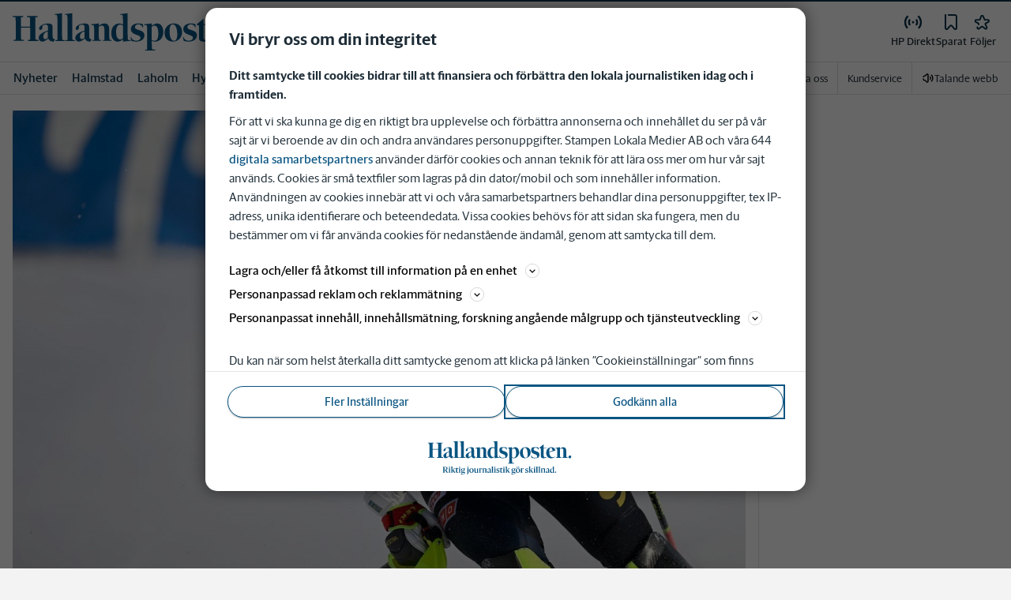

--- FILE ---
content_type: text/javascript
request_url: https://cloud.get-advantage.org/enabler.js?domain=www.hallandsposten.se
body_size: 10374
content:
var Kt=Object.defineProperty,Xt=(e,t,o)=>t in e?Kt(e,t,{enumerable:!0,configurable:!0,writable:!0,value:o}):e[t]=o,Lt=(e,t,o)=>Xt(e,typeof t!="symbol"?t+"":t,o),ut=class{constructor(){Lt(this,"debugMode"),Lt(this,"style","color: #f3f1ff; font-weight: bold; background-color: #6b04fd; padding: 2px; border-radius: 2px;"),this.debugMode=new URLSearchParams(window.location.search).has("adv_debug")}formatMessage(t){return`${new Date().toISOString()} [${t.toUpperCase()}] %cADVANTAGE`}log(t,o,...a){this.debugMode&&(console[t](this.formatMessage(t),this.style,`- ${o}`,...a),t==="error"&&console.trace())}debug(t,...o){this.log("log",t,...o)}info(t,...o){this.log("info",t,...o)}error(t,...o){this.log("error",t,...o)}enableDebugMode(){this.debugMode=!0}},n=new ut;var g=(e=>(e.START_SESSION="START_SESSION",e.CONFIRM_SESSION="CONFIRM_SESSION",e.REQUEST_FORMAT="REQUEST_FORMAT",e.FORMAT_CONFIRMED="FORMAT_CONFIRMED",e.FORMAT_REJECTED="FORMAT_REJECTED",e))(g||{}),h=(e=>(e.TopScroll="TOPSCROLL",e.DoubleMidscroll="DOUBLE_MIDSCROLL",e.Midscroll="MIDSCROLL",e.TripleMidscroll="TRIPLE_MIDSCROLL",e.WelcomePage="WELCOME_PAGE",e))(h||{});var ft=":host{--adv-close-button-animation-duration:.5s;--adv-topscroll-height:80svh;height:var(--adv-topscroll-height);width:100svw;display:block;position:relative;overflow:hidden}:host(.animate){transition:height var(--adv-close-button-animation-duration)}#container{height:var(--adv-topscroll-height);clip-path:inset(0);width:100svw;position:absolute;top:0}#ad-slot{height:var(--adv-topscroll-height);width:100svw;position:fixed;top:0}::slotted(#simulated-ad){height:var(--adv-topscroll-height);background-image:url([data-uri]);background-position:50%;background-size:cover;width:100svw}@media screen and (orientation:portrait){::slotted(#simulated-ad){height:var(--adv-topscroll-height);width:100svw}}";var gt=`#down-arrow{cursor:pointer;opacity:.8;background-color:#0000004d;background-image:url("data:image/svg+xml,%3Csvg xmlns='http://www.w3.org/2000/svg' width='22.82' height='14.24' viewBox='0 0 22.82 14.24'%3E%3Cpolygon points='2.82 0 0 2.83 11.41 14.24 22.82 2.83 20 0 11.41 8.58 2.82 0' fill='%23fff'/%3E%3C/svg%3E");background-position:50% 52%;background-repeat:no-repeat;background-size:44%;border-radius:50%;width:2rem;height:2rem;position:absolute;bottom:1rem;left:50%;transform:translate(-50%)}#close{cursor:pointer;opacity:.8;background-color:#0006;background-image:url("data:image/svg+xml,%3Csvg id='Layer_1' data-name='Layer 1' xmlns='http://www.w3.org/2000/svg' width='22' height='22' viewBox='0 0 22 22'%3E%3Cpath d='M21.989,3.187,18.813.01,11,7.824,3.174,0,0,3.174,7.824,11,.01,18.813l3.177,3.176L11,14.176,18.826,22,22,18.826,14.176,11Z' fill='%23fff'/%3E%3C/svg%3E");background-position:50%;background-repeat:no-repeat;background-size:34%;border-radius:50%;width:2rem;height:2rem;position:absolute;top:1rem;right:1rem}#close:before{content:var(--before-content,"Ad");white-space:nowrap;color:#fff;text-shadow:.2rem .2rem 2rem #000000e6;font-family:Arial,sans-serif;font-size:.8rem;font-weight:600;position:absolute;top:50%;right:2.7rem;transform:translateY(-50%)}@media (orientation:portrait){#down-arrow,#close{width:22px;height:22px}#close:before{right:32px}}`;function U(e,t=!0){function o(a){a&&(a.style.height="100%",a.style.width="100%")}if(e){let a=e.parentElement;for(o(e);a;){if(a.slot==="advantage-ad-slot"){t&&o(a);break}o(a),a=a.parentElement}}}function x(e,t=!0){function o(a){a&&(a.style.height="",a.style.width="")}if(e){let a=e.parentElement;for(o(e);a;){if(a.slot==="advantage-ad-slot"){t&&o(a);break}o(a),a=a.parentElement}}}function xt(e,t,o,a){let i=document.createElement("iframe");return i.src=e,i.id=t,i.className=o,i.setAttribute("sandbox","allow-scripts allow-same-origin allow-popups"),i.setAttribute("scrolling","no"),i}var vt=80,Dt=e=>{n.debug("Down arrow clicked");let t=e&&e<=100?window.innerHeight*(e/100):window.innerHeight*(vt/100);window.scrollBy({top:t,behavior:"smooth"})},Rt={name:h.TopScroll,description:"A format that sticks the ad to the top of the page as the user scrolls down.",setup:(e,t,o)=>{let i={...{closeButton:!0,closeButtonText:"Close ad",downArrow:!0,height:vt,closeButtonAnimationDuration:.5},...o||{}};return new Promise(r=>{e.insertCSS(ft),t&&U(t);let s=document.createElement("div");if(s.id="ui-container",i.height&&i.height<=100&&e.style.setProperty("--adv-topscroll-height",`${i.height}svh`),i?.closeButton){let l=document.createElement("div");l.id="close",l.addEventListener("click",()=>{n.debug("Close button clicked"),e.close()}),s.appendChild(l),e.uiLayer.style.setProperty("--before-content",`'${i.closeButtonText}'`),e.style.setProperty("--adv-close-button-animation-duration",`${i.closeButtonAnimationDuration}s`)}if(i?.downArrow){let l=document.createElement("div");l.id="down-arrow",l.addEventListener("click",()=>Dt(i.height)),s.appendChild(l)}e.uiLayer.insertCSS(gt),e.uiLayer.changeContent(s),r()})},simulate:e=>{e.resetCSS(),e.insertCSS(ft);let t=document.createElement("div");t.id="simulated-ad",e.changeContent(t);let o=document.createElement("div");o.id="ui-container";let a=document.createElement("div");a.id="close";let i=document.createElement("div");i.id="down-arrow",o.appendChild(a),o.appendChild(i),e.uiLayer.insertCSS(gt),e.uiLayer.changeContent(o),a.addEventListener("click",()=>{n.debug("Close button clicked"),e.close()}),i.addEventListener("click",()=>Dt(vt))},reset:(e,t)=>{t&&x(t),e.resetCSS(),e.style.removeProperty("--adv-topscroll-height"),e.style.removeProperty("--adv-close-button-animation-duration"),e.uiLayer.style.removeProperty("--before-content")},close:e=>{e.animateClose(()=>{e.resetCSS(),e.style.removeProperty("--adv-topscroll-height"),e.style.removeProperty("--adv-close-button-animation-duration"),e.uiLayer.style.removeProperty("--before-content")})}};var kt=":host{width:100vw;height:100vh;transition:height .5s ease-out;display:block;position:relative;overflow:hidden}#container{clip-path:inset(0);width:100vw;height:100vh;position:absolute;top:0}#ad-slot{width:100vw;height:100vh;position:fixed;top:0}";var Wt={name:h.Midscroll,description:"A fullscreen format that fixes the ad to the middle of the page as the user scrolls down.",setup:(e,t)=>new Promise(o=>{e.insertCSS(kt),t&&U(t);let a=document.createElement("div");a.id="ui-container",e.uiLayer.changeContent(a),o()}),reset:(e,t)=>{t&&x(t),e.resetCSS()},close:e=>{e.animateClose()}};var wt=":host{--adv-c-gray-1:#dddde3;--adv-c-gray-2:#e4e4e9;--adv-c-gray-3:#ebebef;--adv-c-gray-soft:#8e96aa24;--adv-c-indigo-1:#3451b2;--adv-c-indigo-2:#3a5ccc;--adv-c-indigo-3:#5672cd;--adv-c-indigo-soft:#646cff24;--adv-c-purple-1:#1f1031;--adv-c-purple-2:#b2aeff;--adv-c-purple-3:#ecebff;--adv-c-purple-soft:#9f7aea24;--adv-c-text-1:#fff;--adv-c-text-2:#3c3c43c7;--adv-c-bg:#1f1031;--adv-c-bg-alt:#1f1031;--adv-c-default-1:var(--adv-c-gray-1);--adv-c-default-2:var(--adv-c-gray-2);--adv-c-default-3:var(--adv-c-gray-3);--adv-c-default-soft:var(--adv-c-gray-soft);--adv-c-brand-1:var(--adv-c-purple-1);--adv-c-brand-2:var(--adv-c-purple-2);--adv-c-brand-3:var(--adv-c-purple-3);--adv-c-brand-soft:var(--adv-c-purple-soft);--adv-font-family-base:ui-sans-serif,system-ui,sans-serif;font-optical-sizing:auto;--adv-wp-zindex:2147480000;--adv-wp-header-height:48px;--adv-wp-header-text:var(--adv-c-text-1);--adv-wp-header-hover-text:var(--adv-c-brand-2);--adv-wp-header-bg:var(--adv-c-brand-1);--adv-wp-countdown-color:var(--adv-c-text-1);--adv-wp-countdown-stroke:var(--adv-c-brand-2);--adv-wp-countdown-border-width:4px}";var yt=":host{display:block}#container{z-index:var(--adv-wp-zindex);opacity:0;transition:all var(--adv-wp-transition-duration,.5s)ease;width:100vw;height:100dvh;margin:0;padding:0;position:fixed;top:0;left:0;overflow-y:hidden;transform:translateY(5%)}:host(.show) #container{opacity:1;transform:translateY(0%)}#ad-slot{width:100%;height:100%}::slotted([slot=advantage-ad-slot]){top:var(--adv-wp-header-height);position:absolute;left:0;height:calc(100dvh - var(--adv-wp-header-height))!important}";var Ft='.close-area{height:var(--adv-wp-header-height);background-color:var(--adv-wp-header-bg);color:var(--adv-wp-header-text);font-family:var(--adv-font-family-base);cursor:pointer;box-sizing:border-box;border-bottom:1px solid #ffffff26;width:100vw;padding:0 14px;display:grid;position:absolute;top:0;left:0}.mw{grid-template-columns:1fr 1fr 1fr;align-items:center;max-width:1260px;display:grid;position:relative;left:50%;transform:translate(-50%)}.continue,.countdown,.label{align-self:center}.countdown{justify-self:left;font-size:20px;font-weight:700;position:relative}.countdown--hide{opacity:0}.label{justify-self:center}.continue{color:var(--adv-wp-header-text);cursor:pointer;justify-self:right;align-items:center;font-size:16px;font-weight:700;transition:all .15s;display:flex}svg.arrow{width:auto;height:1em;margin-left:.25em;transition:all .15s}span.arrow{margin-left:.25em;transition:all .15s;display:inline-block}.continue:hover{color:var(--adv-wp-header-hover-text)}.continue:hover .arrow{transform:translate(.25em)}.continue .to-label{display:none}.favico{width:auto;height:1.5rem;margin-right:8px}.cdw{font-size:80%;position:absolute;top:50%;left:50%;transform:translate(-50%,-50%)}.cw{stroke:var(--adv-wp-countdown-stroke);position:absolute;top:50%;left:50%;transform:translate(-50%,-50%)rotate(-90deg)scale(.88)}.loader{box-sizing:border-box;width:calc(var(--adv-wp-header-height) - 14px);aspect-ratio:1;border:var(--adv-wp-countdown-border-width)solid #ffffff2e;border-radius:50%;position:relative;transform:rotate(45deg)}.loader:before{content:"";inset:calc(-1*var(--adv-wp-countdown-border-width));border:var(--adv-wp-countdown-border-width)solid var(--adv-wp-countdown-stroke);animation:l18 var(--adv-wp-countdown-duration,10s)1 linear;border-radius:50%;animation-direction:reverse;animation-fill-mode:forwards;position:absolute}@keyframes l18{0%{clip-path:polygon(50% 50%,0 0,0 0,0 0,0 0,0 0)}25%{clip-path:polygon(50% 50%,0 0,100% 0,100% 0,100% 0,100% 0)}50%{clip-path:polygon(50% 50%,0 0,100% 0,100% 100%,100% 100%,100% 100%)}75%{clip-path:polygon(50% 50%,0 0,100% 0,100% 100%,0 100%,0 100%)}to{clip-path:polygon(50% 50%,0 0,100% 0,100% 100%,0 100%,0 0)}}@media (orientation:portrait){.continue{font-size:14px}.countdown{transform:scale(.9)}}@media (min-width:600px){.continue .to-label{display:inline-block}}';var Nt={name:h.WelcomePage,description:"Positioned on top of the site content with a close button to continue to the site",setup:(e,t,o)=>{let i={...{autoCloseDuration:21,siteTitle:window.location.hostname,logo:`https://icons.duckduckgo.com/ip3/${window.location.hostname}.ico`,continueToLabel:"To",scrollBackToTop:!1,adLabel:"Advertisement"},...o||{}};return new Promise(r=>{e.insertCSS(wt.concat(yt)),i.closeButtonAnimationDuration!==void 0&&e.style.setProperty("--adv-wp-transition-duration",`${i.closeButtonAnimationDuration}s`);let s=document.createElement("div");s.id="ui-container",s.insertAdjacentHTML("afterbegin",`<div class="close-area">
                  <div class="mw">
                    <div class="countdown ${i.autoCloseDuration?"countdown--show":"countdown--hide"}">
                      <div class="loader"></div>
                      <span class="cdw"><span class="cd">${i.autoCloseDuration}</span></span>
                    </div>
                    <div class="label">${i.adLabel}</div>
                    <div class="continue">
                        ${i.logo?`<img class="favico" src="${i.logo}" onerror="this.style.display='none'" />`:""}<span class="to-label">${i.continueToLabel} ${i.siteTitle?i.siteTitle:""}</span><span class="arrow">\u279C</span>
                    </div>
                  </div>
                </div>`);let l=0,d=0;if(i?.autoCloseDuration){let I=s.querySelector(".cd"),f=i.autoCloseDuration;I&&(l=setInterval(()=>{f--,I.textContent=f.toString(),f===0&&clearInterval(l)},1e3)),e.uiLayer.style.setProperty("--adv-wp-countdown-duration",`${i.autoCloseDuration}s`),d=setTimeout(()=>{n.debug("Auto closing the ad"),e.close()},i.autoCloseDuration*1e3)}let w=s.querySelector(".continue");w&&w.addEventListener("click",()=>{clearInterval(l),clearTimeout(d),e.close()}),e.uiLayer.insertCSS(Ft),e.uiLayer.changeContent(s),e.classList.add("show"),r()})},simulate:e=>{e.resetCSS(),e.insertCSS(wt.concat(yt));let t=document.createElement("div");t.id="simulated-ad",e.changeContent(t)},reset:(e,t)=>{t&&x(t),e.resetCSS(),e.style.removeProperty("--adv-wp-transition-duration")},close:e=>{var t;let o=(t=e.shadowRoot)==null?void 0:t.getElementById("container");function a(){e.style.display="none",o?.removeEventListener("transitionend",a)}if(o){let i=window.getComputedStyle(o),r=i.transitionProperty,s=i.transitionDuration;if(!(r!=="none"&&s.split(",").some(d=>parseFloat(d)>0))){e.style.display="none",e.classList.remove("show"),e.style.height="0px";return}o.addEventListener("transitionend",a)}e.classList.remove("show"),e.style.height="0px"}};var Pt=":host #ad-slot{height:calc(var(--adv-midscroll-multiplier,2)*100dvh);width:100dvw;display:block;position:relative}::slotted([slot=advantage-ad-slot]){z-index:var(--adv-wp-zindex);width:100dvw;height:100dvh;transition:all .5s;position:sticky;top:0;left:0}#advantage-ad-background{width:100%;height:100%;position:absolute;top:0;left:0}#advantage-ad-background>iframe{border:none;width:100%;height:100%}";function rt(e,t,o){return{name:e,description:t,setup:(a,i,r)=>{let l={...{allowedOrigins:[],dangerouslyAllowAllOrigins:!1},...r||{}};function d(w,I){try{let f=new URL(w).origin;return f.startsWith("http")&&I.includes(f)}catch(f){return n.error("Invalid backgroundAdURL:",w,f),!1}}return new Promise((w,I)=>{var f,T;if(!l.backgroundAdURL||!l.sessionID){I(new Error("backgroundAdURL or sessionID is required"));return}if(!d(l.backgroundAdURL,l.allowedOrigins??[])&&!l.dangerouslyAllowAllOrigins){I(new Error("backgroundAdURL is not allowed"));return}a.insertCSS(`:host { --adv-midscroll-multiplier: ${o}; } ${Pt}`),U(i,!1);let it=new URL(l.backgroundAdURL);it.searchParams.set("sessionId",l.sessionID);let L=document.createElement("div");L.id="advantage-ad-background";let Y=xt(it.toString(),"background","advantage-background-iframe");L.appendChild(Y),(T=(f=a.shadowRoot)==null?void 0:f.getElementById("ad-slot"))==null||T.insertAdjacentElement("afterbegin",L),n.debug("GOT BACKGROUND_AD_URL",l.backgroundAdURL),w()})},reset:(a,i)=>{x(i,!1),a.resetCSS()},close:()=>{}}}var Ot=rt(h.DoubleMidscroll,"A double fullscreen format that fixes the ad to the middle of the page as the user scrolls down.",2);var Ht=rt(h.TripleMidscroll,"A triple fullscreen format that fixes the ad to the middle of the page as the user scrolls down.",3);var St=[Rt,Wt,Nt,Ot,Ht];var te=Object.defineProperty,Ut=e=>{throw TypeError(e)},ee=(e,t,o)=>t in e?te(e,t,{enumerable:!0,configurable:!0,writable:!0,value:o}):e[t]=o,O=(e,t,o)=>ee(e,typeof t!="symbol"?t+"":t,o),oe=(e,t,o)=>t.has(e)||Ut("Cannot "+o),ae=(e,t,o)=>(oe(e,t,"read from private field"),o?o.call(e):t.get(e)),ie=(e,t,o)=>t.has(e)?Ut("Cannot add the same private member more than once"):t instanceof WeakSet?t.add(e):t.set(e,o),At,It=class P{constructor(){O(this,"config",null),O(this,"defaultFormats",St),O(this,"wrappers",[]),ie(this,At,[]),O(this,"formats",new Map),O(this,"formatIntegrations",new Map),P.id++,n.info("Advantage constructor",P.id)}configure(t){t.configUrlResolver?(n.info("Config URL resolver provided"),this.loadConfig(t.configUrlResolver())):(n.info("No config URL resolver provided, using provided config"),this.applyConfig(t))}registerWrapper(t){this.wrappers.push(t),n.info("Wrapper registered",t)}unregisterWrapper(t){let o=this.wrappers.indexOf(t);o>-1&&(this.wrappers.splice(o,1),n.info("Wrapper unregistered",t))}registerCustomWrapper(t){ae(this,At).push(t),n.info("Custom wrapper registered",t)}static getInstance(){return P.instance||(n.info("Creating a new instance of Advantage"),P.instance=new P),P.instance}loadConfig(t){n.info(`\u2B07 Loading config from remote URL: ${t}`),import(t).then(o=>{this.applyConfig(o.default)}).catch(o=>{n.error("Error fetching config",o)})}applyConfig(t){if(this.config=t,t.formats?this.mergeUniqueFormats(this.defaultFormats,t.formats):this.formats=new Map(St.map(o=>[o.name,o])),n.info("Format configurations applied \u2705",this.formats),t.formatIntegrations){for(let o of t.formatIntegrations)this.formatIntegrations.set(o.format,o);n.info("Format integrations applied \u2705",this.formatIntegrations)}}mergeUniqueFormats(t,o){let a=[...t,...o],i=new Map;for(let r of a)i.set(r.name,r);return this.formats=i,Array.from(i.values())}};At=new WeakMap;O(It,"instance",null);O(It,"id",0);var m=It;var Ct=e=>{let t=[];if(e.nodeType===Node.ELEMENT_NODE){let o=e;o.tagName==="IFRAME"&&t.push(o),o.childNodes.forEach(a=>{t=t.concat(Ct(a))})}return t},bt=(e,t)=>{if(e.nodeType===Node.ELEMENT_NODE){t(e);for(let o of e.childNodes)bt(o,t)}},b="adoptedStyleSheets"in Document.prototype&&"replace"in CSSStyleSheet.prototype;var D="ADVANTAGE";var ne=Object.defineProperty,Bt=e=>{throw TypeError(e)},se=(e,t,o)=>t in e?ne(e,t,{enumerable:!0,configurable:!0,writable:!0,value:o}):e[t]=o,re=(e,t,o)=>se(e,typeof t!="symbol"?t+"":t,o),Mt=(e,t,o)=>t.has(e)||Bt("Cannot "+o),p=(e,t,o)=>(Mt(e,t,"read from private field"),o?o.call(e):t.get(e)),R=(e,t,o)=>t.has(e)?Bt("Cannot add the same private member more than once"):t instanceof WeakSet?t.add(e):t.set(e,o),B=(e,t,o,a)=>(Mt(e,t,"write to private field"),a?a.call(e,o):t.set(e,o),o),Et=(e,t,o)=>(Mt(e,t,"access private method"),o),E,lt,j,zt,z,M,G,K,Gt,X,$t,tt=class{constructor(t){if(R(this,j),R(this,E),R(this,lt),R(this,z),R(this,M,null),R(this,G),re(this,"ad",null),R(this,K,async o=>{let a=o.data;a.action===g.START_SESSION&&(n.debug("start session!",o),B(this,M,o.ports[0]),p(this,M).postMessage({type:D,action:g.CONFIRM_SESSION,sessionID:a.sessionID}),p(this,M).onmessage=p(this,K).bind(this)),a.action===g.REQUEST_FORMAT&&(p(this,z)?p(this,E).morphIntoFormat(a.format,a).then(()=>{var i;n.info("morphed into format",a.format),(i=p(this,M))==null||i.postMessage({type:D,action:g.FORMAT_CONFIRMED,sessionID:a.sessionID})}).catch(i=>{var r;n.error("morphing failed",a.format,i),(r=p(this,M))==null||r.postMessage({type:D,action:g.FORMAT_REJECTED,sessionID:a.sessionID})}):p(this,G)&&(n.debug("Sending format request",p(this,G)),p(this,G).call(this,a.format,p(this,E)).then(()=>{var i;(i=p(this,M))==null||i.postMessage({type:D,action:g.FORMAT_CONFIRMED,sessionID:a.sessionID})}).catch(()=>{var i;(i=p(this,M))==null||i.postMessage({type:D,action:g.FORMAT_REJECTED,sessionID:a.sessionID})})))}),R(this,X,o=>{if(Et(this,j,Gt).call(this,o.source)){n.info("A message was received from a child of the component. \u{1F44D}",o),p(this,K).call(this,o);return}if(!(p(this,lt)||Et(this,j,zt).bind(this))(p(this,E),o))return;let i=r=>{let l=0,d=o.source;for(;d&&d!==window.top&&l<10;){l++;try{if(r.contentWindow===d){n.info("The message is from a child of the component. \u{1F44D}"),this.ad={iframe:r,eventSource:o.source,port:o.ports[0]},p(this,K).call(this,o);break}d=d.parent}catch(w){n.error("Error while traversing iframe hierarchy",w);break}}};if(p(this,z)){let r=p(this,E).contentNodes.flatMap(s=>Ct(s));if(r.length===0)return;r.forEach(i)}else n.debug("NOT A WRAPPER!",p(this,E)),Array.from(p(this,E).getElementsByTagName("iframe")).forEach(i)}),!t.adSlotElement)throw new Error("An adSlotElement must be provided");B(this,E,t.adSlotElement),B(this,G,t.formatRequestHandler),B(this,lt,t.messageValidator),B(this,z,Et(this,j,$t).call(this,t.adSlotElement)),p(this,z)||m.getInstance().registerCustomWrapper(t.adSlotElement),B(this,X,p(this,X).bind(this)),window.addEventListener("message",p(this,X))}};E=new WeakMap;lt=new WeakMap;j=new WeakSet;zt=function(e,t){return!(!t.data||typeof t.data!="object"||t.data.type!=="ADVANTAGE"||!t.data.action)};z=new WeakMap;M=new WeakMap;G=new WeakMap;K=new WeakMap;Gt=function(e){return e?this.ad&&this.ad.eventSource===e:!1};X=new WeakMap;$t=function(e){return"container"in e&&"currentFormat"in e&&"uiLayer"in e&&"morphIntoFormat"in e};var le=Object.defineProperty,Vt=e=>{throw TypeError(e)},de=(e,t,o)=>t in e?le(e,t,{enumerable:!0,configurable:!0,writable:!0,value:o}):e[t]=o,S=(e,t,o)=>de(e,typeof t!="symbol"?t+"":t,o),Tt=(e,t,o)=>t.has(e)||Vt("Cannot "+o),c=(e,t,o)=>(Tt(e,t,"read from private field"),o?o.call(e):t.get(e)),y=(e,t,o)=>t.has(e)?Vt("Cannot add the same private member more than once"):t instanceof WeakSet?t.add(e):t.set(e,o),v=(e,t,o,a)=>(Tt(e,t,"write to private field"),a?a.call(e,o):t.set(e,o),o),dt=(e,t,o)=>(Tt(e,t,"access private method"),o),C,$,k,ct,ht,_,et,V,H,Z,ot,_t,Zt=class Qt extends HTMLElement{constructor(){var t;super(),y(this,Z),y(this,C),y(this,$),y(this,k),y(this,ct,!1),y(this,ht,new WeakSet),y(this,_,null),y(this,et,null),y(this,V,null),y(this,H,null),S(this,"allowedFormats",null),S(this,"container"),S(this,"content"),S(this,"uiLayer"),S(this,"currentFormat",""),S(this,"messageHandler"),S(this,"simulating",!1),y(this,_t,()=>{v(this,et,new MutationObserver(a=>{a.forEach(i=>{i.type==="childList"&&(i.addedNodes.forEach(r=>{if(r.tagName==="IFRAME"){let s=r;n.debug("An <iframe> was added:",s),c(this,ht).add(s),this.currentFormat&&c(this,_)&&c(this,_)!==s&&!this.simulating&&(n.info("A new <iframe> was added while a format is active. The previous iframe may have been replaced. Resetting wrapper."),this.reset())}}),i.removedNodes.forEach(r=>{if(r.tagName==="IFRAME"){let s=r;c(this,_)===s?this.currentFormat&&this.simulating===!1&&(n.debug("The active format <iframe> was removed. This probably means that a new ad was loaded. Resetting the wrapper."),this.reset()):c(this,ht).has(s)?n.debug("A tracked <iframe> was removed, but it wasn't the active format iframe."):n.debug("An untracked <iframe> was removed.")}}))})})),c(this,et).observe(this,{childList:!0,subtree:!0})}),S(this,"simulateFormat",async a=>{if(this.simulating)return;this.simulating=!0;let i=m.getInstance().formats.get(a);i&&i.simulate&&(n.debug("SIMULATE FORMAT"),i.simulate(this))}),S(this,"morphIntoFormat",async(a,i)=>(n.debug("MORPH INTO FORMAT"),new Promise(async(r,s)=>{var l,d,w,I,f;let T=a.toUpperCase(),it=(l=this.getAttribute("allowed-formats"))==null?void 0:l.split(",").map(N=>N.trim().toUpperCase()).filter(Boolean),L=this.allowedFormats??it;if(L&&!L.includes(T)){n.info(`The format "${T}" is not in the allowed-formats list (${L.join(", ")}).`),s(`The format ${T} is not allowed for this wrapper. \u{1F6D1}`);return}let Y=L||(d=this.getAttribute("exclude-formats"))==null?void 0:d.split(",").map(N=>N.trim().toUpperCase());if(Y&&Y.includes(T)){n.info(`This wrapper does not support the format(s): "${Y.join(", ")}".`),s(`The format ${T} is forbidden for this wrapper. \u{1F6D1}`);return}this.currentFormat=a,dt(this,Z,ot).call(this);let nt=m.getInstance().formats.get(a);if(!nt&&(nt=m.getInstance().defaultFormats.find(N=>N.name===a),!nt)){s(`\u{1F631} The format ${a} is not supported. No configuration was found.`),this.currentFormat="",dt(this,Z,ot).call(this);return}let st=m.getInstance().formatIntegrations.get(this.currentFormat);try{(w=this.messageHandler.ad)!=null&&w.iframe&&(v(this,_,this.messageHandler.ad.iframe),n.debug(`Set active format iframe for format: ${a}`,c(this,_))),await nt.setup(this,(I=this.messageHandler.ad)==null?void 0:I.iframe,{...st?.options,backgroundAdURL:i?.backgroundAdURL,sessionID:i?.sessionID}),await st?.setup(this,(f=this.messageHandler.ad)==null?void 0:f.iframe),r()}catch(N){this.reset(),s(N)}}))),S(this,"forceFormat",async(a,i,r)=>{if(n.debug("FORCE FORMAT",a),i){let d=new MessageChannel;this.messageHandler.ad={iframe:i,eventSource:i.contentWindow,port:d.port1}}let s=Math.random().toString(36).substring(2,15),l={type:D,action:g.REQUEST_FORMAT,format:a,sessionID:s,...r};return this.morphIntoFormat(a,l)}),b?v(this,C,new CSSStyleSheet):v(this,C,document.createElement("style")),v(this,$,this.attachShadow({mode:"open"})),b?c(this,$).adoptedStyleSheets=[c(this,C)]:c(this,$).appendChild(c(this,C)),this.container=document.createElement("div"),this.container.id="container",this.content=document.createElement("div"),this.content.id="ad-slot",this.content.className="advantage-ad-slot",v(this,k,document.createElement("slot")),c(this,k).name="advantage-ad-slot";let o=document.createElement("slot");o.name="overlay",this.uiLayer=document.createElement("advantage-ui-layer"),this.content.appendChild(c(this,k)),this.content.appendChild(o),this.content.appendChild(this.uiLayer),this.container.appendChild(this.content),c(this,$).append(this.container),m.getInstance().registerWrapper(this),v(this,V,()=>{if(!c(this,ct)){n.info("The content slot has been changed"),v(this,ct,!0);return}}),c(this,k).addEventListener("slotchange",c(this,V)),c(this,_t).call(this),this.messageHandler=new tt({adSlotElement:this,messageValidator:(t=m.getInstance().config)==null?void 0:t.messageValidator}),n.info("\u{1F50D} AdvantageWrapper initialized with ENHANCED iframe tracking (fix/detect-reset branch) \u{1F50D}")}get contentNodes(){return c(this,k).assignedNodes()??[]}setAllowedFormats(t){this.allowedFormats=t.map(o=>o.trim().toUpperCase())}clearAllowedFormats(){this.allowedFormats=null}changeContent(t){let o=this.querySelector('[slot="advantage-ad-slot"]');if(o?.remove(),typeof t=="string"){let a=document.createElement("div");a.innerHTML=t,a.setAttribute("slot","advantage-ad-slot"),this.appendChild(a)}else t.setAttribute("slot","advantage-ad-slot"),this.appendChild(t)}reset(){var t,o,a,i,r,s;if(!this.currentFormat)return;n.debug("Resetting wrapper. Current format:",this.currentFormat);let l=m.getInstance().formats.get(this.currentFormat);l&&l.reset(this,(o=(t=this.messageHandler)==null?void 0:t.ad)==null?void 0:o.iframe);let d=m.getInstance().formatIntegrations.get(this.currentFormat);d&&(typeof d.reset=="function"?d.reset(this,(i=(a=this.messageHandler)==null?void 0:a.ad)==null?void 0:i.iframe):typeof d.onReset=="function"&&d.onReset(this,(s=(r=this.messageHandler)==null?void 0:r.ad)==null?void 0:s.iframe)),this.uiLayer.changeContent(""),this.currentFormat="",dt(this,Z,ot).call(this),v(this,_,null),n.debug("Wrapper reset complete. Active iframe cleared.")}animateClose(t){this.classList.add("animate");let o=window.getComputedStyle(this),a=o.transitionProperty,i=o.transitionDuration;if(!(a!=="none"&&i.split(",").some(s=>parseFloat(s)>0))){this.classList.remove("animate"),this.style.height="0px",this.style.display="none",t&&t();return}this.addEventListener("transitionend",()=>{this.currentFormat||(this.style.display="none",this.classList.remove("animate"),t&&t())},{once:!0}),this.style.height="0px"}close(){var t,o,a,i,r,s;if(!this.currentFormat){n.info("No format to close.");return}let l=m.getInstance().formats.get(this.currentFormat);n.info("Advantage.getInstance().formats",m.getInstance().formats),n.info("Advantage.getInstance().id",m.id),n.info("Closing the current format.",l),l&&(n.info("Closing the current format.",l),l.close&&l.close(this,(o=(t=this.messageHandler)==null?void 0:t.ad)==null?void 0:o.iframe));let d=m.getInstance().formatIntegrations.get(this.currentFormat);d&&(typeof d.close=="function"?d.close(this,(i=(a=this.messageHandler)==null?void 0:a.ad)==null?void 0:i.iframe):typeof d.onClose=="function"&&d.onClose(this,(s=(r=this.messageHandler)==null?void 0:r.ad)==null?void 0:s.iframe)),this.currentFormat="",dt(this,Z,ot).call(this),v(this,_,null),n.debug("Format closed. Active iframe cleared.")}applyStylesToAllChildElements(t){this.contentNodes.forEach(o=>bt(o,a=>{(a instanceof HTMLDivElement||a instanceof HTMLIFrameElement)&&(a.style.cssText=t)}))}insertCSS(t){b?c(this,C).replaceSync(t):c(this,C).textContent=t}resetCSS(){b?c(this,C).replaceSync(""):c(this,C).textContent=""}disconnectedCallback(){var t;n.debug("AdvantageWrapper disconnected from DOM. Cleaning up."),(t=c(this,et))==null||t.disconnect(),c(this,V)&&c(this,k).removeEventListener("slotchange",c(this,V)),m.getInstance().unregisterWrapper(this),v(this,H,setTimeout(()=>{n.debug("AdvantageWrapper disconnected from DOM. Resetting."),this.reset(),v(this,H,null)},Qt.DISCONNECT_TIMEOUT_MS))}connectedCallback(){c(this,H)&&(n.debug("AdvantageWrapper reconnected to DOM. Canceling reset."),clearTimeout(c(this,H)),v(this,H,null))}};C=new WeakMap;$=new WeakMap;k=new WeakMap;ct=new WeakMap;ht=new WeakMap;_=new WeakMap;et=new WeakMap;V=new WeakMap;H=new WeakMap;Z=new WeakSet;ot=function(){this.currentFormat?this.setAttribute("current-format",this.currentFormat):this.removeAttribute("current-format")};_t=new WeakMap;S(Zt,"DISCONNECT_TIMEOUT_MS",100);var qt=Zt;var ce=Object.defineProperty,Jt=e=>{throw TypeError(e)},he=(e,t,o)=>t in e?ce(e,t,{enumerable:!0,configurable:!0,writable:!0,value:o}):e[t]=o,pe=(e,t,o)=>he(e,typeof t!="symbol"?t+"":t,o),Yt=(e,t,o)=>t.has(e)||Jt("Cannot "+o),u=(e,t,o)=>(Yt(e,t,"read from private field"),o?o.call(e):t.get(e)),pt=(e,t,o)=>t.has(e)?Jt("Cannot add the same private member more than once"):t instanceof WeakSet?t.add(e):t.set(e,o),at=(e,t,o,a)=>(Yt(e,t,"write to private field"),a?a.call(e,o):t.set(e,o),o),Q,W,q,F,mt=class extends HTMLElement{constructor(){super(),pt(this,Q),pt(this,W),pt(this,q),pt(this,F),pe(this,"slotName","advantage-ui-content"),b?at(this,W,new CSSStyleSheet):at(this,W,document.createElement("style")),at(this,Q,this.attachShadow({mode:"open"})),b?u(this,Q).adoptedStyleSheets=[u(this,W)]:u(this,Q).appendChild(u(this,W)),at(this,q,document.createElement("div")),u(this,q).id="container",at(this,F,document.createElement("div")),u(this,F).id="content",u(this,q).appendChild(u(this,F)),u(this,Q).append(u(this,q))}changeContent(t){typeof t=="string"?u(this,F).innerHTML=t:(u(this,F).innerHTML="",u(this,F).appendChild(t))}insertCSS(t){b?u(this,W).replaceSync(t):u(this,W).textContent=t}};Q=new WeakMap;W=new WeakMap;q=new WeakMap;F=new WeakMap;function J(e,t,o){var a;let i;if(typeof e=="string"?i=document.querySelector(e):i=e,!i){console.warn("Target element not found.");return}let r=document.createElement("advantage-wrapper");if(t&&t.length>0){let l=t.join(", ");r.setAttribute("exclude-formats",l)}if(o&&o.length>0){let l=o.join(", ");r.setAttribute("allowed-formats",l)}let s=document.createElement("div");s.setAttribute("slot","advantage-ad-slot"),(a=i.parentNode)==null||a.insertBefore(r,i),r.appendChild(s),s.appendChild(i)}var me,ue,fe,ge;me=new WeakMap;ue=new WeakMap;fe=new WeakMap;ge=new WeakMap;if(window.advantageWrapQueue)for(let e of window.advantageWrapQueue){let[t,o]=e;J(t,o)}window.advantageWrapAdSlotElement=J;if(window.advantageCmdQueue)for(let e of window.advantageCmdQueue)try{e(J)}catch(t){n.error("Error executing callback:",t)}else window.advantageCmdQueue=[];window.advantageCmdQueue.push=function(e){Array.prototype.push.call(this,e);try{e(J)}catch(t){n.error("Error executing callback:",t)}};window.advantageCmd=function(e){try{e(J)}catch(t){n.error("Error executing callback:",t)}};customElements.define("advantage-wrapper",qt);customElements.define("advantage-ui-layer",mt);var A=class e{static stringInstances=new Map;static elementInstances=new WeakMap;originalStyles=new Map;static getInstance(t){return typeof t=="string"?(e.stringInstances.has(t)||e.stringInstances.set(t,new e),e.stringInstances.get(t)):(e.elementInstances.has(t)||e.elementInstances.set(t,new e),e.elementInstances.get(t))}setStyle(t,o){if(!t){console.error("Element is not defined");return}let a=this.originalStyles.get(t)||{};for(let[i,r]of Object.entries(o))i in a||(a[i]=t.style[i]),t.style[i]=r;this.originalStyles.set(t,a)}restoreStyles(){this.originalStyles.forEach((t,o)=>{for(let[a,i]of Object.entries(t))o.style[a]=i}),this.originalStyles.clear()}};var jt=(e,t)=>{e.uiLayer.style.setProperty("--adv-wp-header-bg","#102433"),e.uiLayer.style.setProperty("--adv-wp-header-text","#AEC2D0"),e.style.setProperty("--adv-wp-header-height","40px"),e.uiLayer.style.setProperty("--adv-font-family-base","sans-serif"),e.uiLayer.style.fontSize="14px";let o=e.uiLayer.shadowRoot?.querySelector(".continue");o.style.fontSize="14px",matchMedia("(orientation: portrait)").matches&&(o.style.fontSize="12px");let a=e.uiLayer.shadowRoot?.querySelector(".to-label");a&&(a.style.display="block",a.style.whiteSpace="nowrap");let i=e.uiLayer.shadowRoot?.querySelector(".countdown"),r=e.uiLayer.shadowRoot?.querySelector(".favico");r.style.position="absolute",r.style.left="0px";let s=document.createElement("div");s.textContent=t,s.style.position="absolute",s.style.left="30px",s.style.color="#AEC2D0",s.style.fontSize="14px",r.parentElement?.appendChild(s),i.style.opacity="0"};var Xo=document.querySelector(".sticky-outer-wrapper"),ve=m.getInstance();ve.configure({formatIntegrations:[{format:h.TopScroll,options:{closeButtonAnimationDuration:0},setup:(e,t)=>new Promise(o=>{let a=A.getInstance(t?.id??h.TopScroll);a.setStyle(e.parentElement,{position:"absolute",top:"0"}),a.setStyle(e,{position:"absolute",top:"0"}),a.setStyle(document.body,{});let i=e.getBoundingClientRect();i.left>0&&a.setStyle(e,{marginLeft:`-${i.left}px`,marginTop:`-${i.top}px`}),o()}),close:(e,t)=>{A.getInstance(t?.id??h.TopScroll).restoreStyles()},reset:(e,t)=>{A.getInstance(t?.id??h.TopScroll).restoreStyles()}},{format:h.Midscroll,setup:(e,t)=>new Promise(o=>{let a=A.getInstance(t?.id??h.TopScroll);a.setStyle(t,{height:"100vh",width:"100vw"}),a.setStyle(t?.parentElement,{margin:"0"}),a.setStyle(e,{zIndex:"9999"}),e?.nextSibling?.nodeName=="SECTION"&&a.setStyle(e.nextSibling,{paddingTop:".625rem"});let i=e.getBoundingClientRect();i.left>0&&a.setStyle(e,{marginLeft:`-${i.left}px`}),o()}),reset(e,t){A.getInstance(t?.id??h.Midscroll).restoreStyles()}},{format:h.WelcomePage,options:{autoCloseDuration:20,siteTitle:`${window.innerWidth<450?"":window.location.hostname.split(".")[1].toUpperCase()}`,logo:`https://icons.duckduckgo.com/ip3/${window.location.hostname}.ico`,continueToLabel:`${window.innerWidth<450?"Forts\xE4tt":"Forts\xE4tt till"}`,scrollBackToTop:!1,adLabel:"Annons"},setup:(e,t)=>new Promise(o=>{let a=A.getInstance(t?.id??h.WelcomePage);a.setStyle(e.parentElement,{zIndex:"99999999",position:"relative"}),a.setStyle(t?.parentElement,{margin:"0"}),a.setStyle(document.body,{paddingTop:"100vh",overflow:"hidden"}),jt(e,window.location.hostname.split(".")[1].toUpperCase()),o()}),reset(e,t){A.getInstance(t?.id??h.WelcomePage).restoreStyles()},close(e,t){A.getInstance(t?.id??h.WelcomePage).restoreStyles()}}]});


--- FILE ---
content_type: text/plain; charset=utf-8
request_url: https://gto.hallandsposten.se/api/v3/firstparty
body_size: 523
content:
{
  "i": "eb868934-4a94-43b6-97d0-b71ee9996ca5",
  "r": "hallandsposten.se",
  "v": "v3",
  "e": {},
  "k": [],
  "c": []
}

--- FILE ---
content_type: text/plain; charset=utf-8
request_url: https://gto.hallandsposten.se/api/v3/firstparty
body_size: 515
content:
{
  "i": "0ffcd38a-b788-4746-8795-83f29a08e68b",
  "r": "hallandsposten.se",
  "v": "v3",
  "e": {},
  "k": [],
  "c": []
}